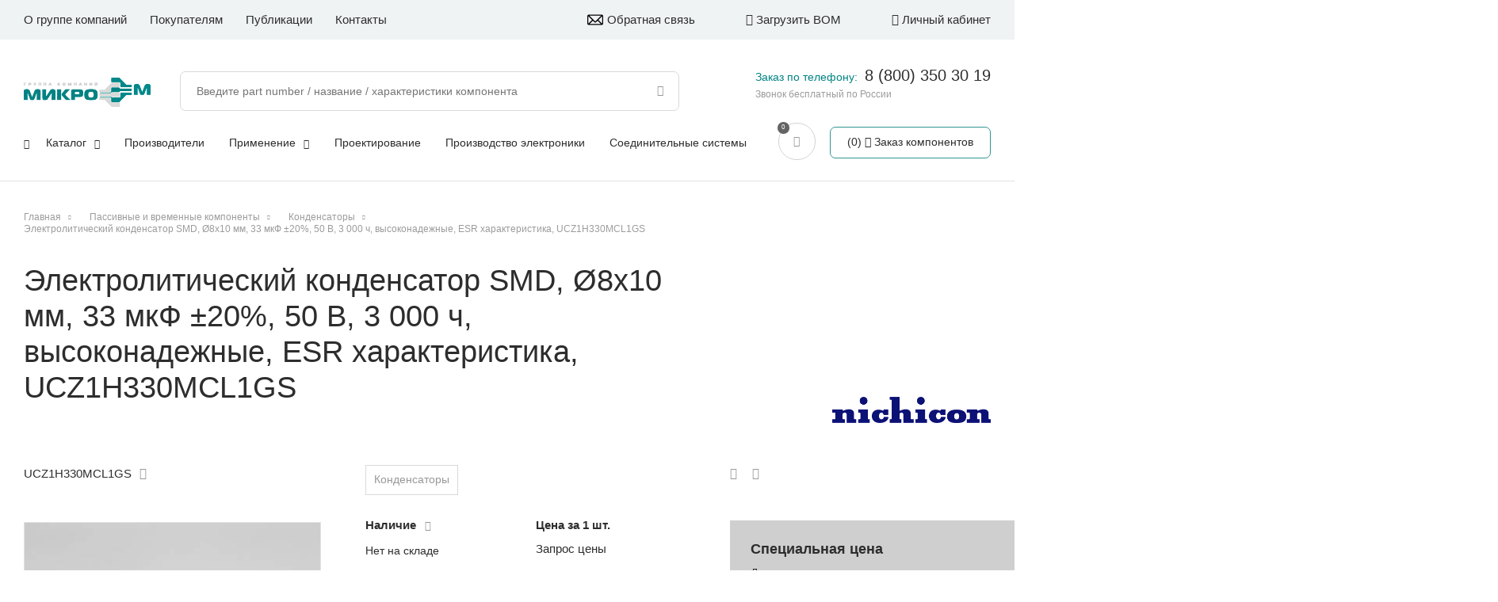

--- FILE ---
content_type: text/html; charset=UTF-8
request_url: https://microem.ru/products/ucz1h330mcl1gs/
body_size: 12826
content:
<!DOCTYPE html>
<html>

<head>
  <meta http-equiv="X-UA-Compatible" content="IE=edge,chrome=1" />
  <meta name="viewport" content="width=device-width, initial-scale=1.0, maximum-scale=1.0, user-scalable=no" />

          
  <title>
    Электролитический конденсатор SMD, Ø8x10 мм, 33 мкФ ±20%, 50 В, 3 000 ч, высоконадежные, ESR характеристика UCZ1H330MCL1GS  </title>
    <script src="https://unpkg.com/imask"></script>

    
  <meta http-equiv="Content-Type" content="text/html; charset=UTF-8" />
<meta name="description" content="UCZ1H330MCL1GS: Электролитический конденсатор SMD, Ø8x10 мм, 33 мкФ ±20%, 50 В, 3 000 ч, высоконадежные, ESR характеристика по выгодным ценам в каталоге интернет-магазина МикроЭМ купить оптом и в розницу с доставкой по России. Мы работаем с ведущими производителями электронных компонентов. Более 100 000 артикулов в наличии. Предоставляем инженерную поддержку, участвуем в разработках, сопровождаем продажи. Разработка электроники. Обеспечиваем максимально короткие сроки поставки.
" />
<link href="/bitrix/js/ui/design-tokens/dist/ui.design-tokens.css?169666250624720" type="text/css"  rel="stylesheet" />
<link href="/bitrix/js/ui/fonts/opensans/ui.font.opensans.css?16966625072555" type="text/css"  rel="stylesheet" />
<link href="/bitrix/js/main/popup/dist/main.popup.bundle.css?169666250329861" type="text/css"  rel="stylesheet" />
<link href="/bitrix/cache/css/s1/template_skillpoint/page_d276c7e03d55295b6ec8aabfeb2bc14a/page_d276c7e03d55295b6ec8aabfeb2bc14a_v1.css?176580490212184" type="text/css"  rel="stylesheet" />
<link href="/bitrix/cache/css/s1/template_skillpoint/template_a81bd82c91994471785be665932e3be8/template_a81bd82c91994471785be665932e3be8_v1.css?1765804902178336" type="text/css"  data-template-style="true" rel="stylesheet" />
<script type="text/javascript">if(!window.BX)window.BX={};if(!window.BX.message)window.BX.message=function(mess){if(typeof mess==='object'){for(let i in mess) {BX.message[i]=mess[i];} return true;}};</script>
<script type="text/javascript">(window.BX||top.BX).message({'JS_CORE_LOADING':'Загрузка...','JS_CORE_NO_DATA':'- Нет данных -','JS_CORE_WINDOW_CLOSE':'Закрыть','JS_CORE_WINDOW_EXPAND':'Развернуть','JS_CORE_WINDOW_NARROW':'Свернуть в окно','JS_CORE_WINDOW_SAVE':'Сохранить','JS_CORE_WINDOW_CANCEL':'Отменить','JS_CORE_WINDOW_CONTINUE':'Продолжить','JS_CORE_H':'ч','JS_CORE_M':'м','JS_CORE_S':'с','JSADM_AI_HIDE_EXTRA':'Скрыть лишние','JSADM_AI_ALL_NOTIF':'Показать все','JSADM_AUTH_REQ':'Требуется авторизация!','JS_CORE_WINDOW_AUTH':'Войти','JS_CORE_IMAGE_FULL':'Полный размер'});</script>

<script type="text/javascript" src="/bitrix/js/main/core/core.js?1699214238489969"></script>

<script>BX.setJSList(['/bitrix/js/main/core/core_ajax.js','/bitrix/js/main/core/core_promise.js','/bitrix/js/main/polyfill/promise/js/promise.js','/bitrix/js/main/loadext/loadext.js','/bitrix/js/main/loadext/extension.js','/bitrix/js/main/polyfill/promise/js/promise.js','/bitrix/js/main/polyfill/find/js/find.js','/bitrix/js/main/polyfill/includes/js/includes.js','/bitrix/js/main/polyfill/matches/js/matches.js','/bitrix/js/ui/polyfill/closest/js/closest.js','/bitrix/js/main/polyfill/fill/main.polyfill.fill.js','/bitrix/js/main/polyfill/find/js/find.js','/bitrix/js/main/polyfill/matches/js/matches.js','/bitrix/js/main/polyfill/core/dist/polyfill.bundle.js','/bitrix/js/main/core/core.js','/bitrix/js/main/polyfill/intersectionobserver/js/intersectionobserver.js','/bitrix/js/main/lazyload/dist/lazyload.bundle.js','/bitrix/js/main/polyfill/core/dist/polyfill.bundle.js','/bitrix/js/main/parambag/dist/parambag.bundle.js']);
</script>
<script type="text/javascript">(window.BX||top.BX).message({'LANGUAGE_ID':'ru','FORMAT_DATE':'DD.MM.YYYY','FORMAT_DATETIME':'DD.MM.YYYY HH:MI:SS','COOKIE_PREFIX':'BITRIX_SM','SERVER_TZ_OFFSET':'10800','UTF_MODE':'Y','SITE_ID':'s1','SITE_DIR':'/','USER_ID':'','SERVER_TIME':'1768923276','USER_TZ_OFFSET':'0','USER_TZ_AUTO':'Y','bitrix_sessid':'f01cf8667db6b9fe4a65229cde0761a8'});</script>


<script type="text/javascript" src="/bitrix/js/main/popup/dist/main.popup.bundle.js?1696662503117166"></script>
<script type="text/javascript">BX.setCSSList(['/local/templates/template_skillpoint/components/bitrix/catalog.element/product-detail/style.css','/local/templates/template_skillpoint/components/bitrix/catalog.product.subscribe/.default/style.css','/bitrix/components/bitrix/system.show_message/templates/.default/style.css','/local/templates/template_skillpoint/styles.css','/local/templates/template_skillpoint/template_styles.css']);</script>
<script type="text/javascript">
					(function () {
						"use strict";

						var counter = function ()
						{
							var cookie = (function (name) {
								var parts = ("; " + document.cookie).split("; " + name + "=");
								if (parts.length == 2) {
									try {return JSON.parse(decodeURIComponent(parts.pop().split(";").shift()));}
									catch (e) {}
								}
							})("BITRIX_CONVERSION_CONTEXT_s1");

							if (cookie && cookie.EXPIRE >= BX.message("SERVER_TIME"))
								return;

							var request = new XMLHttpRequest();
							request.open("POST", "/bitrix/tools/conversion/ajax_counter.php", true);
							request.setRequestHeader("Content-type", "application/x-www-form-urlencoded");
							request.send(
								"SITE_ID="+encodeURIComponent("s1")+
								"&sessid="+encodeURIComponent(BX.bitrix_sessid())+
								"&HTTP_REFERER="+encodeURIComponent(document.referrer)
							);
						};

						if (window.frameRequestStart === true)
							BX.addCustomEvent("onFrameDataReceived", counter);
						else
							BX.ready(counter);
					})();
				</script>



<script type="text/javascript" src="/local/templates/template_skillpoint/js/jquery-3.3.1.min.js?169666244886927"></script>
<script type="text/javascript" src="/local/templates/template_skillpoint/js/responsiveslides.js?169666244810653"></script>
<script type="text/javascript" src="/local/templates/template_skillpoint/js/owl.carousel.min.js?169666244844342"></script>
<script type="text/javascript" src="/local/templates/template_skillpoint/js/jquery.maskedinput.min.js?16966624484330"></script>
<script type="text/javascript" src="/local/templates/template_skillpoint/js/scripts.js?174357748256909"></script>
<script type="text/javascript" src="/local/templates/template_skillpoint/components/bitrix/catalog.product.subscribe/.default/script.js?169666244817687"></script>
<script type="text/javascript" src="/local/templates/template_skillpoint/components/skillpoint/empty.component/bottom-forms/script.js?1696662448532"></script>
<script type="text/javascript">var _ba = _ba || []; _ba.push(["aid", "00d021988ca098c38eedd63db1973a7b"]); _ba.push(["host", "microem.ru"]); _ba.push(["ad[ct][item]", "[base64]"]);_ba.push(["ad[ct][user_id]", function(){return BX.message("USER_ID") ? BX.message("USER_ID") : 0;}]);_ba.push(["ad[ct][recommendation]", function() {var rcmId = "";var cookieValue = BX.getCookie("BITRIX_SM_RCM_PRODUCT_LOG");var productId = 169746;var cItems = [];var cItem;if (cookieValue){cItems = cookieValue.split(".");}var i = cItems.length;while (i--){cItem = cItems[i].split("-");if (cItem[0] == productId){rcmId = cItem[1];break;}}return rcmId;}]);_ba.push(["ad[ct][v]", "2"]);(function() {var ba = document.createElement("script"); ba.type = "text/javascript"; ba.async = true;ba.src = (document.location.protocol == "https:" ? "https://" : "http://") + "bitrix.info/ba.js";var s = document.getElementsByTagName("script")[0];s.parentNode.insertBefore(ba, s);})();</script>


    
  <link rel="stylesheet" media="print" href="/local/templates/template_skillpoint/css/print.css" />
      <link rel="stylesheet" href="/local/templates/template_skillpoint/css/www.css" />
  <link rel="stylesheet" href="/local/templates/template_skillpoint/css/hint.min.css" />
  <meta name="yandex-verification" content="dc726e6e8c470728" />

      <link rel="canonical" href="/products/ucz1h330mcl1gs/">
  

</head>

<body data-lang="ru" class="product-detail-page">

  <script type="text/javascript" src="https://static.yandex.net/browser-updater/v1/script.js" charset="utf-8"></script>
  <script>
  var browserUpdater = new ya.browserUpdater.init({
    theme: "yellow",
    lang: "ru",
    exclusive: false,
    browsers: {
      chromium: 35,
      iron: 35,
      flock: "Infinity",
      palemoon: 25,
      camino: "Infinity",
      safari: 5.2,
      yandexinternet: "Infinity",
      fx: 31,
      ie: "Infinity",
      opera: 16,
      chrome: 35,
      maxthon: 4.4,
      seamonkey: 2.4
    },
    remember: true,
    rememberFor: 30,
    cookiePrefix: "yaBrowserUpdater",
    classNamePrefix: "ya-browser-updater",
    jsonpCallback: "yaBrowserUpdaterJSONPCallback"
  });
  </script>

  <div id="popup" class="popup">
    <div class="popup-shadow"></div>
    <div class="box"></div>
  </div>
  <div id="panel">
      </div>
  <svg class="hide-layer" version="1.1" xmlns="http://www.w3.org/2000/svg" xmlns:xlink="http://www.w3.org/1999/xlink"
    x="0px" y="0px" xml:space="preserve">
    <defs>
      <g id="logo">
              </g>
      <g id="no_image">
                <path
          d="M421.7,60.1c0,105.4,0,210.8,0,316.2c-0.2,0.7-0.6,1.5-0.7,2.2c-3.8,20.6-15.8,34.3-35.3,41.4c-3.3,1.2-6.9,1.8-10.3,2.6
			c-105.6,0-211.2,0-316.8,0c-0.6-0.2-1.2-0.6-1.8-0.7C36,418.3,22.2,406.5,14.9,387c-1.3-3.4-1.9-7.1-2.8-10.7
			c0-105.4,0-210.8,0-316.2c0.4-1.7,0.8-3.3,1.2-5C19,30.1,39.8,13.8,66,13.8c83.7,0,167.4,0,251,0c17.6,0,35.2-0.2,52.8,0.1
			c22.6,0.3,41.8,14.3,49.1,35.5C420.1,52.8,420.8,56.5,421.7,60.1z M36.2,294.6c1.6-1.2,2.5-1.9,3.4-2.7
			c19.3-16.4,38.6-32.7,57.9-49.1c15.1-12.8,30.6-13.1,45.8-0.6c12,9.9,24,19.9,36,29.8c1,0.8,2.1,1.5,3.6,2.7
			c1.1-1.3,1.9-2.5,2.9-3.5c34.9-34.9,69.9-69.9,104.9-104.8c2.7-2.7,5.7-5.4,9-7.2c14.8-8.2,30.8-4.6,42,9.2
			c17.6,21.7,35.3,43.4,52.9,65.1c0.8,0.9,1.6,1.8,2.9,3.1c0.1-1.5,0.1-2.2,0.1-2.8c0-55.5,0.1-111,0-166.4
			c0-17.6-12.1-29.6-29.8-29.6c-100.6-0.1-201.3-0.1-301.9,0.1c-4.5,0-9.4,1-13.5,2.9c-11.7,5.4-16.3,15.3-16.3,27.8
			c0,73.8,0,147.7,0,221.5C36.2,291.4,36.2,292.6,36.2,294.6z M216.8,398.6c50.1,0,100.2,0,150.4,0c18.4,0,30.4-11.9,30.5-30.1
			c0.1-29.9,0.1-59.9-0.1-89.8c0-1.9-0.9-4.1-2.1-5.6c-7.1-9-14.4-17.8-21.6-26.7c-17.1-21.1-34.3-42.1-51.4-63.2
			c-4.3-5.2-8.7-5.4-13.6-0.8c-0.9,0.8-1.7,1.7-2.5,2.5c-37.5,37.5-75,74.9-112.5,112.4c-7.4,7.4-12.7,7.6-20.8,0.9
			c-15-12.4-30-24.8-44.9-37.2c-6.1-5.1-8.7-5.1-14.6-0.1c-25,21.2-50,42.4-74.9,63.7c-1.3,1.1-2.3,3.3-2.3,4.9
			c-0.2,13.2-0.2,26.3-0.1,39.5c0,2.9,0.4,5.9,1.1,8.7c3.7,13.3,14.4,20.9,29.4,20.9C116.8,398.6,166.8,398.6,216.8,398.6z" />
        <path d="M82.9,122.1c0-31.8,26-57.9,57.9-58c32-0.1,58.4,26.1,58.4,58c0,32-26.3,58.1-58.4,58C108.8,179.9,82.9,154.1,82.9,122.1z
			M107.1,122c-0.1,18.6,14.9,33.8,33.6,34c18.7,0.2,34.2-15,34.4-33.7c0.2-18.4-15.6-34.2-34.1-34.1
			C122.5,88.2,107.3,103.4,107.1,122z" />
      </g>
    </defs>
  </svg>
  <header class="header">
    <div class="top-line only-desctop">
      <div class="center1600">
         <nav class="menu menu-top">
															<div class="item">
					                        <a href="/about/" class="link">О группе компаний</a>
										
				</div>																			<div class="item parent">
											<span class="link">Покупателям</span>
										
									<div class="sub">
																							<div class="item">
					                        <a href="/delivery/" class="link">Доставка</a>
										
				</div>																			<div class="item">
					                        <a href="/pay-types/" class="link">Способы оплаты</a>
										
				</div>																			<div class="item">
					                        <a href="/feedback/" class="link">Обратная связь</a>
										
				</div>																			<div class="item">
					                        <a href="/claims/" class="link">Рекламации</a>
										
				</div>											</div></div>													<div class="item">
					                        <a href="/publications/" class="link">Публикации</a>
										
				</div>																			<div class="item last">
					                        <a href="/contacts/" class="link">Контакты</a>
										
				</div>							
 </nav>


        <div class="right-box">
          <a href="/feedback/" class="to-load-bom feedback">
            <div class="svg"></div>Обратная связь
          </a>
          <a href="/personal/bom-uploads/" class="to-load-bom">
            <div class="f-ico fi-upload"></div>
            Загрузить BOM
          </a>

                    <div class="to-lk not-auth">
            <div class="f-ico fi-lk"></div>
            Личный кабинет
          </div>
          
                </div>

    </div>
    </div>
    <div class="main-box">
      <div class="center1600">

        <a href="/" class="logo">
                    <img src="/local/templates/template_skillpoint/images/logo-new.png" alt="MicroEM logo" class="img" />
        </a>
        
        <div class="menu-icon" title="Меню">
          <span class="line first"></span>
          <span class="line second"></span>
          <span class="line third"></span>
        </div>

        <div class="only-tablet">

          <div class="call">
            <div class="f-ico fi-call"></div>
          </div>

          <div class="mobile-search">
            <div class="f-ico fi-lupa"></div>
          </div>

          <div class="search-box">
                      
<form class="search-line" id="search-line" action="/site_search/">
	<input class="inp" id="sitesearch" placeholder="Введите part number / название / характеристики компонента" type="text" name="q" value="" size="15" maxlength="50" autocomplete="off" /><input class="lupa" name="s" type="submit" value="" />
</form>
                    </div>

          <a href="/cart/" class="round-button">
            <div class="f-ico fi-cart"></div>
          </a>

          <div class="to-lk not-auth">
            <div class="f-ico fi-lk"></div>
          </div>

        </div>

        <div class="right-part top">

            <div class="new_contacts_info">
              <span>Заказ по телефону: </span><a href="tel:+78003503019">8 (800) 350 30 19</a>
              <small>Звонок бесплатный по России</small>
            </div>

          <a href="/personal/specifications/" class="to-spec-list-box">
            <div class="num">0</div>
            <div class="f-ico fi-to-list"></div>
            <div class="text">Спецификации</div>
          </a>


          <div class="cart-mini-box">
            <a href="/cart/" class="button">
              <div class="cart-info">
                <div class="num">0</div>
                <div class="f-ico fi-cart"></div>
              </div>
              <div class="text">
                Заказ компонентов
              </div>
            </a>
          </div>
        </div>

        <div class="menu-top-box">

          <a href="/" class="logo white only-mobile">
                        <img src="/local/templates/template_skillpoint/images/logo_white.svg" alt="MicroEM white logo" class="img" />
          </a>

          
        <div class="to-load-bom only-mobile">
          <div class="f-ico fi-upload"></div>
          Загрузить BOM
        </div>
                <div class="to-lk not-auth only-mobile">
          <div class="f-ico fi-lk"></div>
          Личный кабинет
        </div>
        
        <div class="search-box s_top">
          
<form class="search-line" id="search-line" action="/site_search/">
	<input class="inp" id="sitesearch" placeholder="Введите part number / название / характеристики компонента" type="text" name="q" value="" size="15" maxlength="50" autocomplete="off" /><input class="lupa" name="s" type="submit" value="" />
</form>
                    <div class="quicksearch catalog-categories sub-categories">
            <div class="results cats"></div>
            <div class="results products"></div>
          </div>
        </div>

         <nav class="menu menu-main">
															<div class="item parent">
					                        <a href="/catalog/" class="link">Каталог<i class='f-ico fi-down-open'></i></a>
										
									<div class="sub">
																							<div class="item">
					                        <a href="/catalog/aktivnye_komponenty/" class="link">Активные компоненты</a>
										
				</div>																			<div class="item">
					                        <a href="/catalog/passivnye_i_vremennye_komponenty/" class="link">Пассивные и временные компоненты</a>
										
				</div>																			<div class="item">
					                        <a href="/catalog/elektromekhanicheskie_komponenty/" class="link">Электромеханические компоненты</a>
										
				</div>																			<div class="item">
					                        <a href="/catalog/moduli_i_sborki/" class="link">Модули и сборки</a>
										
				</div>																			<div class="item">
					                        <a href="/catalog/vstraivaemye_i_gotovye_ustroystva/" class="link">Встраиваемые и готовые устройства</a>
										
				</div>											</div></div>													<div class="item">
					                        <a href="/manufacturers/" class="link">Производители</a>
										
				</div>																			<div class="item parent">
					                        <a href="/applications/" class="link">Применение<i class='f-ico fi-down-open'></i></a>
										
									<div class="sub">
																							<div class="item">
					                        <a href="/applications/silovaya-elektronika/" class="link">Силовая электроника</a>
										
				</div>																			<div class="item">
					                        <a href="/applications/svetodiodnoe-osveshchenie/" class="link">Светодиодное освещение</a>
										
				</div>																			<div class="item">
					                        <a href="/applications/navigatsiya-i-telemetriya/" class="link">Навигация и телеметрия</a>
										
				</div>																			<div class="item">
					                        <a href="/applications/kompyutery-telekom/" class="link">Компьютеры, телеком</a>
										
				</div>																			<div class="item">
					                        <a href="/applications/rfid/" class="link">Системы безопасности, RFID</a>
										
				</div>																			<div class="item">
					                        <a href="/applications/zashchita-elektricheskikh-tsepey/" class="link">Защита электрических цепей</a>
										
				</div>																			<div class="item">
					                        <a href="/applications/sistemy-soedineniy/" class="link">Системы соединений</a>
										
				</div>																			<div class="item">
					                        <a href="/applications/ukrm/" class="link">УКРМ</a>
										
				</div>																			<div class="item">
					                        <a href="/applications/temperaturnyy-kontrol-obezzarazhivanie/" class="link">Температурный контроль, обеззараживание</a>
										
				</div>											</div></div>													<div class="item">
					                        <a href="/about/design-center/" class="link">Проектирование</a>
										
				</div>																			<div class="item">
					                        <a href="/about/sborka-pechatnykh-plat/" class="link">Производство электроники</a>
										
				</div>																			<div class="item last">
					                        <a href="/about/soedinitelnye-sistemy/" class="link">Соединительные системы</a>
										
				</div>							
 </nav>

         <nav class="menu menu-top only-mobile">
															<div class="item">
					                        <a href="/about/" class="link">О группе компаний</a>
										
				</div>																			<div class="item parent">
											<span class="link">Покупателям</span>
										
									<div class="sub">
																							<div class="item">
					                        <a href="/delivery/" class="link">Доставка</a>
										
				</div>																			<div class="item">
					                        <a href="/pay-types/" class="link">Способы оплаты</a>
										
				</div>																			<div class="item">
					                        <a href="/feedback/" class="link">Обратная связь</a>
										
				</div>																			<div class="item">
					                        <a href="/claims/" class="link">Рекламации</a>
										
				</div>											</div></div>													<div class="item">
					                        <a href="/publications/" class="link">Публикации</a>
										
				</div>																			<div class="item last">
					                        <a href="/contacts/" class="link">Контакты</a>
										
				</div>							
 </nav>
        
        
      </div>
    </div>
    </div>
    <div class="clear"></div>
  </header>
  <!-- HEADER END -->

  <div class="wrapper" id="wrapper">
    <div class="main" id="main">

                  <div class="center1600">
        <div id="navigation" class="breadcrumb-box">
                    <div class="breadcrumb" itemscope itemtype="https://schema.org/BreadcrumbList"><div itemprop="itemListElement" itemscope itemtype="https://schema.org/ListItem"><a itemprop="item" href="/" title="Главная"><span itemprop="name">Главная</span></a><meta itemprop="position" content="1" /><meta itemprop="name" content="Главная" /></div> <span class="separator"></span> <div itemprop="itemListElement" itemscope itemtype="https://schema.org/ListItem"><a itemprop="item" href="/catalog/passivnye_i_vremennye_komponenty/" title="Пассивные и временные компоненты"><span itemprop="name">Пассивные и временные компоненты</span></a><meta itemprop="position" content="2" /><meta itemprop="name" content="Пассивные и временные компоненты" /></div> <span class="separator"></span> <div itemprop="itemListElement" itemscope itemtype="https://schema.org/ListItem"><a itemprop="item" href="/catalog/passivnye_i_vremennye_komponenty/kondensatory/" title="Конденсаторы"><span itemprop="name">Конденсаторы</span></a><meta itemprop="position" content="3" /><meta itemprop="name" content="Конденсаторы" /></div> <span class="separator"></span> <div itemprop="itemListElement" itemscope itemtype="https://schema.org/ListItem"><a itemprop="item" title="Электролитический конденсатор SMD, Ø8x10 мм, 33 мкФ ±20%, 50 В, 3 000 ч, высоконадежные, ESR характеристика, UCZ1H330MCL1GS"><span>Электролитический конденсатор SMD, Ø8x10 мм, 33 мкФ ±20%, 50 В, 3 000 ч, высоконадежные, ESR характеристика, UCZ1H330MCL1GS</span></a><meta itemprop="position" content="4" /><meta itemprop="name" content="Электролитический конденсатор SMD, Ø8x10 мм, 33 мкФ ±20%, 50 В, 3 000 ч, высоконадежные, ESR характеристика, UCZ1H330MCL1GS" /></div></div>        </div>
        <h1 id="pagetitle">Электролитический конденсатор SMD, Ø8x10 мм, 33 мкФ ±20%, 50 В, 3 000 ч, высоконадежные, ESR характеристика, UCZ1H330MCL1GS</h1>

<p><font class="errortext">&nbsp;</font></p>
                        <div class="content">
          <script type="text/javascript">if (window.location.hash != '' && window.location.hash != '#') top.BX.ajax.history.checkRedirectStart('bxajaxid', '7bb94bedc627f9beb62702243272e1e6')</script><div id="comp_7bb94bedc627f9beb62702243272e1e6">

<div class="product-detail set-product-js" data-item="169746">
	<div class="left-box">
		<div class="left-part">
									<div class="article">UCZ1H330MCL1GS<div class="f-ico fi-copy copy-btn" data-value="UCZ1H330MCL1GS"></div></div>
												<a href="/manufacturers/nichicon/" class="develop-link">
				<img src="/upload/iblock/d81/pqd0z160hmsejni3e0mjbii363m3n930/nichicon.png" alt="Nichicon" class="img">
							</a>
			
			<div class="product-gallery">
				<div class="gal-box">
											<div class="item">
							<img src="/upload/iblock/df6/syt7gdo0zqj6moh4oo9xia3a6gbmbcbh/Kondensatory_NIO_Seriya_UCZ_ucz.jpg" alt="Электролитический конденсатор SMD, Ø8x10 мм, 33 мкФ ±20%, 50 В, 3 000 ч, высоконадежные, ESR характеристика изображение 0"/>
						</div>
										</div>
									<div class="thumbnail-box">
						<div class="thumb-item">
							<img src="/upload/resize_cache/iblock/df6/syt7gdo0zqj6moh4oo9xia3a6gbmbcbh/110_80_1/Kondensatory_NIO_Seriya_UCZ_ucz.jpg" alt="Электролитический конденсатор SMD, Ø8x10 мм, 33 мкФ ±20%, 50 В, 3 000 ч, высоконадежные, ESR характеристика превью 0"/>
						</div>					</div>
											</div>

			<div class="load-files-box">
							<div class="datasheet">
					<div class="title-prop">Datasheet:</div>
					<div class="files">
													<div class="file-item">
								<a class="link" href="/upload/iblock/50c/t8l367fs5ufl7vxjf1gc92m7e7uucidw/Kondensatory_NIO_Seriya_UCZ_e_ucz.pdf" target="_blank">
									<span class="f-ico fi-sheet"></span>
									<div class="type">pdf,1.1 MB</div>
								</a>
							</div>
											</div>
				</div>						</div>

		</div><div class="main-info">
			
			<div class="tags">
														<a href="/catalog/passivnye_i_vremennye_komponenty/kondensatory/" class="tag-item" onClick="">Конденсаторы</a>
							</div>

			
			<div class="num-box">
				<div class="title">
					<b>Наличие</b> <div class="f-ico fi-question-circle"></div>
					<div class="popup-info">
						<div class="mess">
							<div class="title">Наличие</div>
							<div class="info-text">
								Склад г. Москва
							</div>
						</div>
					</div>
				</div>
									<div class="not-available line">Нет на складе</div>
								<div class="title">
					<b>Под заказ</b> <div class="f-ico fi-question-circle"></div>
					<div class="popup-info">

							<div class="mess">
								<div class="title">Под заказ</div>
								<div class="info-text">
									Поставка со склада партнера или заказ на производство.
									В указанные сроки продукция поступит на склад МикроЭМ.
									Срок поставки до вашего склада оговаривается с менеджером при оформлении заказа.
								</div>
							</div>
					</div>
				</div>
									<div class="not-available line">По запросу</div>
							</div><div class="price-box">
				<div class="title">
					<b>Цена за 1 шт.</b> <!-- div class="f-ico fi-question-circle"></div -->
					<div class="popup-info">
						<div class="mess">
							<div class="info-text">
								Тут должен быть текст, будет добавлен позднее2
							</div>
						</div>
					</div>
				</div>
													<div class="get-price load-form" data-item="UCZ1H330MCL1GS" data-id="23">Запрос цены</div>
																
			</div>
			
			
												<div id="cart_to_subscr_169746"
			class="button gray-border to-subscribe"
			data-item="169746"
			style="">
		<span>
			Сообщить о поставке		</span>
	</div>
	<input type="hidden" id="cart_to_subscr_169746_hidden">

	<script type="text/javascript">
		BX.message({
			CPST_SUBSCRIBE_POPUP_TITLE: 'В лист ожидания',
			CPST_SUBSCRIBE_BUTTON_NAME: 'Сообщить о поставке',
			CPST_SUBSCRIBE_BUTTON_CLOSE: 'Закрыть',
			CPST_SUBSCRIBE_MANY_CONTACT_NOTIFY: 'Выберите способ уведомления:',
			CPST_SUBSCRIBE_LABLE_CONTACT_INPUT: 'Укажите Ваш #CONTACT#: ',
			CPST_SUBSCRIBE_VALIDATE_UNKNOW_ERROR: 'Ошибка валидации',
			CPST_SUBSCRIBE_VALIDATE_ERROR_EMPTY_FIELD: 'Не заполнено поле \"#FIELD#\"',
			CPST_SUBSCRIBE_VALIDATE_ERROR: 'Вы не выбрали способ уведомления',
			CPST_SUBSCRIBE_CAPTCHA_TITLE: 'Введите слово на картинке',
			CPST_STATUS_SUCCESS: 'Успешно',
			CPST_STATUS_ERROR: 'Произошла ошибка',
			CPST_ENTER_WORD_PICTURE: 'Введите слово на картинке',
			CPST_TITLE_ALREADY_SUBSCRIBED: 'В листе ожидания',
			CPST_POPUP_SUBSCRIBED_TITLE: 'В листе ожидания',
			CPST_POPUP_SUBSCRIBED_TEXT: 'Список товаров в листе ожидания можно увидеть по ссылке #URL#'
		});

		var obbx_2253176769_169746 = new JCCatalogProductSubscribe({'buttonId':'cart_to_subscr_169746','jsObject':'obbx_2253176769_169746','alreadySubscribed':false,'listIdAlreadySubscribed':[],'productId':'169746','buttonClass':'button gray-border to-subscribe','urlListSubscriptions':'/','landingId':'0'});
	</script>
<script type="text/javascript">
	BX.ready(BX.defer(function(){
		if (!!window.obbx_2253176769_169746)
		{
			window.obbx_2253176769_169746.setIdAlreadySubscribed(null);
		}
	}));
</script>
				
			<div class="main-props">
							<div class="line">
					<div class="name">Тип</div>
											<div class="value">Электролитический </div>
									</div>
							<div class="line">
					<div class="name">Производитель</div>
											<div class="value">Nichicon </div>
									</div>
							<div class="line">
					<div class="name">C - Емкость</div>
											<div class="value">33 мкФ</div>
									</div>
							<div class="line">
					<div class="name">U - Напряжение DC</div>
											<div class="value">50 В</div>
									</div>
							<div class="line">
					<div class="name">Точность</div>
											<div class="value">±20% </div>
									</div>
						</div>

			
		</div>
	</div>

	
	<div class="right-box">
		<div class="icon-block">
			<div class="to-share" data-title="Электролитический конденсатор SMD, Ø8x10 мм, 33 мкФ ±20%, 50 В, 3 000 ч, высоконадежные, ESR характеристика" data-src="" data-text="">
				<div class="f-ico fi-to-share"></div>
				<div class="soc-box">
					Поделиться: 
										<div class="f-ico vk item"></div>
					<div class="f-ico ok item"></div>
					<div class="f-ico tg item"></div>
					<div class="f-ico pr item"></div>
										<div class="f-ico mr item"></div>
														</div>
							</div>
			<div class="f-ico fi-print to-print"></div>
		</div>

		<div class="special-price-box">
			<div class="text">
				<h6>Специальная цена</h6>
				<p>Для реализации вашего проекта мы можем предложить специальные условия поставки на различные группы товаров. Подробности можете уточнить у вашего менеджера.</p>
			</div>
		</div>
		
			</div>

	<div class="left-box">
				<div class="product-tech-props">
			<h3>Технические характеристики</h3>
			<div class="top-line">
				<div class="name">Параметр</div>
				<div class="values">
					<div class="value">
						<div class="val-label">Значение</div>
						<div class="check-all"><input type="checkbox" value="check-all" id="check-all" class="check-all-inp"/><label for="check-all">Выбрать все</label></div>
					</div>
				</div>

			</div>
			<div class="prop-item">
				<div class="name">Категория</div>
				<div class="values">
											<div class="value">
							<input class="inp-filt-sect-item" id="section_44" type="radio" name="section" value="/catalog/passivnye_i_vremennye_komponenty/kondensatory/" checked autocomplete="off" />
							<label for="section_44">Конденсаторы</label>
						</div>
									</div>
			</div>
			<div class="prop-item">
				<div class="name">Артикул</div>
				<div class="values">
					UCZ1H330MCL1GS				</div>
			</div>
							<div class="prop-item" data-code="tip-is-">
					<div class="name">Тип</div>
					<div class="values">
												<div class="value">
							<input class="inp-filt-prop-item" id="property_1265" type="checkbox" name="tip" value="Электролитический" autocomplete="off" />
							<label for="property_1265">Электролитический </label>
						</div>
											</div>
				</div>
											<div class="prop-item" data-code="develop_link-is-">
					<div class="name">Производитель</div>
					<div class="values">
												<div class="value">
							<input class="inp-filt-prop-item" id="property_5" type="checkbox" name="develop_link" value="nichicon" autocomplete="off" />
							<label for="property_5">Nichicon </label>
						</div>
											</div>
				</div>
											<div class="prop-item" data-code="c_emkost-is-">
					<div class="name">C - Емкость</div>
					<div class="values">
												<div class="value">
							<input class="inp-filt-prop-item" id="property_1298" type="checkbox" name="c_emkost" value="33" autocomplete="off" />
							<label for="property_1298">33 мкФ</label>
						</div>
											</div>
				</div>
											<div class="prop-item" data-code="u_napryazhenie_dc-is-">
					<div class="name">U - Напряжение DC</div>
					<div class="values">
												<div class="value">
							<input class="inp-filt-prop-item" id="property_1297" type="checkbox" name="u_napryazhenie_dc" value="50" autocomplete="off" />
							<label for="property_1297">50 В</label>
						</div>
											</div>
				</div>
											<div class="prop-item" data-code="tochnost-is-">
					<div class="name">Точность</div>
					<div class="values">
												<div class="value">
							<input class="inp-filt-prop-item" id="property_1201" type="checkbox" name="tochnost" value="±20%" autocomplete="off" />
							<label for="property_1201">±20% </label>
						</div>
											</div>
				</div>
											<div class="prop-item" data-code="diametr-is-">
					<div class="name">Диаметр</div>
					<div class="values">
												<div class="value">
							<input class="inp-filt-prop-item" id="property_1293" type="checkbox" name="diametr" value="8" autocomplete="off" />
							<label for="property_1293">8 мм</label>
						</div>
											</div>
				</div>
											<div class="prop-item" data-code="vysota-is-">
					<div class="name">Высота</div>
					<div class="values">
												<div class="value">
							<input class="inp-filt-prop-item" id="property_1296" type="checkbox" name="vysota" value="10" autocomplete="off" />
							<label for="property_1296">10 мм</label>
						</div>
											</div>
				</div>
											<div class="prop-item" data-code="minimalnaya_rabochaya_temperatura-is-">
					<div class="name">Минимальная рабочая температура</div>
					<div class="values">
												<div class="value">
							<input class="inp-filt-prop-item" id="property_1295" type="checkbox" name="minimalnaya_rabochaya_temperatura" value="-40" autocomplete="off" />
							<label for="property_1295">-40 °С</label>
						</div>
											</div>
				</div>
									<div class="show-more">Все характеристики <div class="f-ico fi-angle-down"></div></div>
											<div class="prop-item" data-code="maksimalno_rabochaya_temperatura-is-">
					<div class="name">Максимально рабочая температура</div>
					<div class="values">
												<div class="value">
							<input class="inp-filt-prop-item" id="property_1294" type="checkbox" name="maksimalno_rabochaya_temperatura" value="125" autocomplete="off" />
							<label for="property_1294">125 °С</label>
						</div>
											</div>
				</div>
											<div class="prop-item" data-code="srok_sluzhby-is-">
					<div class="name">Срок службы</div>
					<div class="values">
												<div class="value">
							<input class="inp-filt-prop-item" id="property_1299" type="checkbox" name="srok_sluzhby" value="3000" autocomplete="off" />
							<label for="property_1299">3000 ч</label>
						</div>
											</div>
				</div>
											<div class="prop-item" data-code="tip_montazha-is-">
					<div class="name">Тип монтажа</div>
					<div class="values">
												<div class="value">
							<input class="inp-filt-prop-item" id="property_1274" type="checkbox" name="tip_montazha" value="smd" autocomplete="off" />
							<label for="property_1274">SMD </label>
						</div>
											</div>
				</div>
											<div class="prop-item" data-code="is_series-is-">
					<div class="name">Продукт является серией</div>
					<div class="values">
												<div class="value">
							<input class="inp-filt-prop-item" id="property_125" type="checkbox" name="is_series" value="" autocomplete="off" />
							<label for="property_125"> </label>
						</div>
											</div>
				</div>
											<div class="prop-item" data-code="tip_upakovki-is-">
					<div class="name">Тип упаковки</div>
					<div class="values">
												<div class="value">
							<input class="inp-filt-prop-item" id="property_1019" type="checkbox" name="tip_upakovki" value="Катушка" autocomplete="off" />
							<label for="property_1019">Катушка </label>
						</div>
											</div>
				</div>
											<div class="prop-item" data-code="seriya-is-">
					<div class="name">Серия</div>
					<div class="values">
												<div class="value">
							<input class="inp-filt-prop-item" id="property_1021" type="checkbox" name="seriya" value="ucz" autocomplete="off" />
							<label for="property_1021">UCZ </label>
						</div>
											</div>
				</div>
											<div class="prop-item" data-code="t_s_diapazon_rabochikh_temperatur-is-">
					<div class="name">t°С - Диапазон рабочих температур</div>
					<div class="values">
												<div class="value">
							<input class="inp-filt-prop-item" id="property_1120" type="checkbox" name="t_s_diapazon_rabochikh_temperatur" value="От -40 до +125" autocomplete="off" />
							<label for="property_1120">От -40 до +125 °С</label>
						</div>
											</div>
				</div>
										<a href="/catalog/passivnye_i_vremennye_komponenty/kondensatory/" class="button find-similar" target="_self">Подобрать похожие</a>

		</div>

		<div class="detail-text">
			<h3>Описание</h3>
			<div class="text">
				Электролитический конденсатор SMD, Ø8x10 мм, 33 мкФ ±20&#37;, 50 В, 3 000 ч, высоконадежные, ESR характеристика			</div>

					</div>




<script>
	// /*,
	// 	SITE_TEMPLATE_PATH: /local/templates/template_skillpoint*/
	// console.log('/local/templates/template_skillpoint');
	// //BX.message('SITE_TEMPLATE_PATH');

	// // Проставим количество товаров, добавленных в корзину
	// $.ajax({
	// 	type: 'POST',
	// 	url: '/ajax/product_in_cart.php',
	// 	dataType: 'json'
	// }).done(function(data){
	// 	console.log(data);
	// 	if(typeof data  === 'object'){
	// 		for(var item in data){
	// 			if($('#product-popup-' + item).length){
	// 				var d = '<div class="in-cart">' + data[item] + '</div>';
	// 				$('#product-popup-'+item).find('.to-cart').append( d );
	// 			}
	// 		}
	// 	}
	// });
</script>

<script>
	$(document).ready(function(){
		function setFilterLink($box){
			let str='';
			console.log('$box',$box);
			$('.prop-item',$box).each(function(){
				let substr='';
				$checked=$('.inp-filt-prop-item:checked',$(this));
				//console.log('$checked',$checked);
				if($checked.length){
					substr=$(this).data('code');
					let i=0;
					$checked.each(function(){
						if(i++) substr += '-or-';
						substr += $(this).val();
					});
				}
				if(substr) str += substr+'/';
				//console.log(substr);
			});
			// $('.inp-filt-prop-item:checked',$box).each(function(){
			// 	str += $(this).val()+'/';
			// });
			if(str) str = 'filter/'+encodeURI(str)+'apply/';//если есть фильтруемые значения, добавляем метки фильтра

			let inpSect=$('.inp-filt-sect-item:checked',$box);
			if(!inpSect.length){
				inpSect=$('.inp-filt-sect-item',$box).first();
				inpSect.prop('checked',true);
			}
			str = inpSect.val() + str;//устанавливаем раздел

			// str.replace(/(\/\/)/i, '/');//замена случайного двойного слеша

			console.log($('.find-similar',$box),str,$('.find-similar',$box).attr('href'))
			$('.find-similar',$box).attr('href',str);

		}
		$(".product-tech-props").on('change','.check-all-inp',function(e){console.log('check-all-inp change')
			let $box=$(e.delegateTarget);
			$(".prop-item input[type=checkbox]",$box).prop('checked', $(this).is(':checked'));
			setFilterLink($box);
		});
		$(".product-tech-props").on('change','.inp-filt-prop-item',function(e){console.log('inp-filt-prop-item change')
			let $box=$(e.delegateTarget);
			setFilterLink($box);
		});

		$('.to-sample-form').click(function(){
			$obj=$('.select-form-box .select-name[data-type="sample"]');
			if($obj.length){
				$obj.click();
				scrollTo($obj.next());
			}
		});

	});
</script>





</div>

	<div class="right-box">
	
	</div><!--end right-->

</div><!-- // product -->



<div class="select-form-box">
												</div>
</div><script type="text/javascript">if (top.BX.ajax.history.bHashCollision) top.BX.ajax.history.checkRedirectFinish('bxajaxid', '7bb94bedc627f9beb62702243272e1e6');</script><script type="text/javascript">top.BX.ready(BX.defer(function() {window.AJAX_PAGE_STATE = new top.BX.ajax.component('comp_7bb94bedc627f9beb62702243272e1e6'); top.BX.ajax.history.init(window.AJAX_PAGE_STATE);}))</script>

		
<p><font class="errortext">&nbsp;</font></p>
		</div><!--end content-->
		
	</div><!--end center1600-->
			<div class="clear"></div>
</div><!--end main-->

<div class="clear"></div>
	<!-- FOOTER -->
	<footer id="footer" class="footer">
		<div class="center1600">
			<div class="logo-box">
				<a href="/" class="logo">
										<img src="/local/templates/template_skillpoint/images/logo_white.svg" alt="MicroEM white logo" class="img" />
				</a>
			</div>


			<nav class="bottom-menu">
				<div class="col">
				


						<div class="item"><a href="/catalog/" class="link">Каталог</a></div>
										<div class="item"><a href="/manufacturers/" class="link">Производители</a></div>
										<div class="item"><a href="/applications/" class="link">Области применения</a></div>
										<div class="item"><a href="/publications/" class="link">Статьи и кейсы</a></div>
									</div>
				<div class="col has-show-all-btn">
				





						<div class="item"><a href="/about/" class="link">Группа компаний «МикроЭМ»</a></div>
										<div class="item"><a href="/about/components-supply/" class="link">АО МикроЭМ</a></div>
										<div class="item"><a href="/about/design-center/" class="link">Дизайн центр</a></div>
							<div class="show-all-menu">Показать все</div>
								<div class="item"><a href="/about/sborka-pechatnykh-plat/" class="link">МикроЭМ Технологии</a></div>
										<div class="item"><a href="/about/soedinitelnye-sistemy/" class="link">Соединительные системы</a></div>
										<div class="item"><a href="/news/" class="link">Новости</a></div>
										<div class="item"><a href="/vacancies/" class="link">Вакансии</a></div>
									</div>
				<div class="col">
										<div class="item"><a href="/delivery/" class="link">Доставка</a></div>
										<div class="item"><a href="/pay-types/" class="link">Оплата</a></div>
										<div class="item"><a href="/claims/" class="link">Рекламации</a></div>
									</div>
				<div class="col">
				

						<div class="item"><a href="/contacts/" class="link">Контакты Москва</a></div>
									<br/>
				<a href="/feedback/" class="button  white-border">Обратная связь</a>
				</div>
			</nav>
			<div class="contact-info">
				<div class="contacts-phone"><a href="tel:+74957396539">+7 (495) 739 65 39</a>
</div>				<div class="address">124482, г. Москва, г. Зеленоград
Cавелкинский пр. д. 4, эт. 9<br>
<a href="/contacts/">Смотреть на карте</a></div>				<div class="contacts-mail"> <a href="mailto:microem@microem.ru">microem@microem.ru</a></div>							</div>
			<div class="footer-bottom">
				<div class="copy">
					1997–2026 МикроЭМ				</div>
				<div class="additional-menu">
					

						<div class="item"><a href="/privacy-policy/" class="link">Политика конфиденциальности</a></div>
										<div class="item"><a href="/sitemap/" class="link">Карта сайта</a></div>
										<div id="bx-composite-banner"></div>
				</div>
				<div class="dev">
					Дизайн и разработка - агентство «Скилпоинт»
				</div>
			</div>
			<div class="clear"></div>
		</div>

	</footer>
</div><!--end wrapper-->

<script type="text/javascript" >
   (function(m,e,t,r,i,k,a){m[i]=m[i]||function(){(m[i].a=m[i].a||[]).push(arguments)};
   m[i].l=1*new Date();k=e.createElement(t),a=e.getElementsByTagName(t)[0],k.async=1,k.src=r,a.parentNode.insertBefore(k,a)})
   (window, document, "script", "https://mc.yandex.ru/metrika/tag.js", "ym");

   ym(70902328, "init", {
        clickmap:true,
        trackLinks:true,
        accurateTrackBounce:true,
        webvisor:true
   });
   
   ym(91256286, "init", {
        clickmap:true,
        trackLinks:true,
        accurateTrackBounce:true,
        webvisor:true,
        ecommerce:"dataLayer"
   });
</script>
<noscript><div><img src="https://mc.yandex.ru/watch/70902328" style="position:absolute; left:-9999px;" alt="" /></div></noscript>

</body>
</html>



--- FILE ---
content_type: text/html; charset=UTF-8
request_url: https://microem.ru/ajax/spec-list.php
body_size: 51
content:
{"result":false,"state":"auth"}

--- FILE ---
content_type: text/css
request_url: https://microem.ru/local/templates/template_skillpoint/css/www.css
body_size: 692
content:
.link-all {
	font-size:16px;
	text-decoration: none;
	float:right;
	display: inline-block;
	text-transform: lowercase;
	margin-top: .4em;
}

.link-all:first-letter {
	text-transform: uppercase;
}

.link-all span {
	font-size:8px;
	display: inline-block;
	margin-left:14px;
	margin-bottom:5px;
}

.tags a {
	display: inline-block;
	margin-right:5px;
	color:#989898;
	font-size:14px;
}

.img-box.no-image {
	background: #f1f1f1;
	width:100%;
	position: relative;
}

	.img-box.no-image .img {
		position: absolute;
		top: 0;
		left: 0;
		right: 0;
		bottom: 0;
		margin: auto;
		max-width: 8em;
		max-height: 8em;
		width: 60%;
		fill: #b7b7b7;
	}

